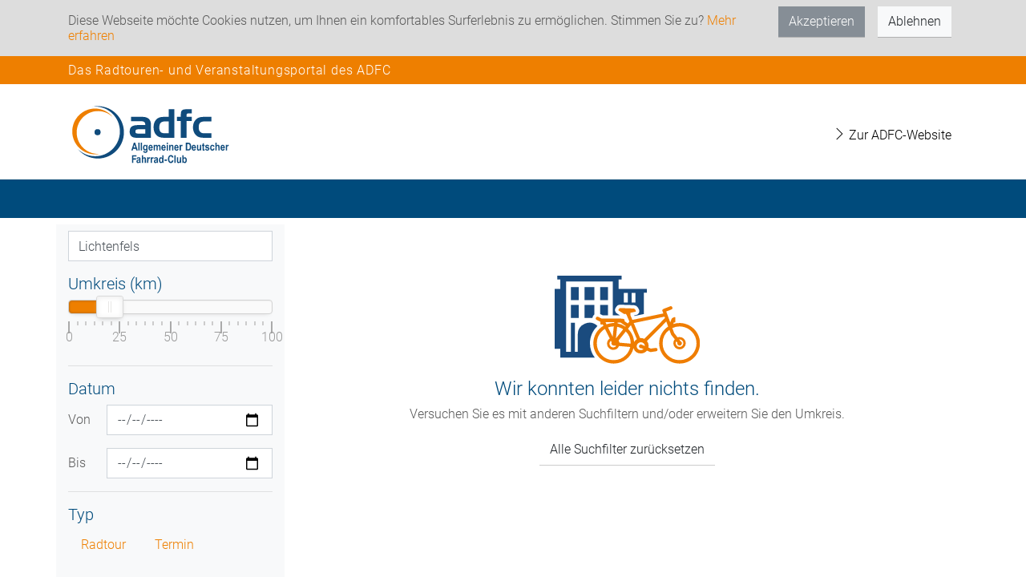

--- FILE ---
content_type: text/html; charset=utf-8
request_url: https://touren-termine.adfc.de/suche?beginning=2023-10-03%2018:47:08&latLng=50.1432937%2C11.0630387&place=Lichtenfels
body_size: 3967
content:
<!DOCTYPE html>
<html lang="de">
  <head>
    <meta charset="utf-8">
    <meta http-equiv="X-UA-Compatible" content="IE=edge">
    <meta name="viewport" content="width=device-width,height=device-height,initial-scale=1.0"/>
    <meta name="theme-color" content="#004b7c">
    
<meta name="webapp/config/environment" content="%7B%22modulePrefix%22%3A%22webapp%22%2C%22podModulePrefix%22%3A%22webapp/pods%22%2C%22environment%22%3A%22production%22%2C%22rootURL%22%3A%22/%22%2C%22locationType%22%3A%22router-scroll%22%2C%22historySupportMiddleware%22%3Atrue%2C%22EmberENV%22%3A%7B%22FEATURES%22%3A%7B%7D%2C%22EXTEND_PROTOTYPES%22%3A%7B%22Date%22%3Afalse%7D%7D%2C%22api%22%3A%7B%22host%22%3A%22https%3A//api-touren-termine.adfc.de/%22%7D%2C%22moment%22%3A%7B%22includeLocales%22%3A%5B%22de%22%5D%7D%2C%22place-autocomplete%22%3A%7B%22key%22%3A%22AIzaSyBsv83h41wUJS9boCdU-a3K--wLLjD-lnI%22%2C%22client%22%3A%22alpha-event%22%2C%22language%22%3A%22de%22%2C%22region%22%3A%22DE%22%7D%2C%22APP%22%3A%7B%22name%22%3A%22webapp%22%2C%22version%22%3A%22v1.66.0+726d9a02%22%7D%2C%22fastboot%22%3A%7B%22hostWhitelist%22%3A%5B%22localhost%3A4201%22%2C%22touren-termine.adfc.de%22%2C%22dev-touren-termine.adfc.de%22%5D%7D%2C%22ember-component-css%22%3A%7B%22terseClassNames%22%3Atrue%7D%2C%22exportApplicationGlobal%22%3Afalse%7D" />
<!-- EMBER_CLI_FASTBOOT_TITLE --><meta name="ember-cli-head-start">
<title>Suche | ADFC Veranstaltungsportal</title>

  <meta name="description" content="Das Portal des Allgemeinen Deutschen Fahrradclubs (ADFC) stellt bundesweit ADFC-Veranstaltungsangebote für Radtouren mit Tourenleitern oder Radveranstaltungen - auch in Deiner Nähe - zur Verfügung.">

<!----><meta name="ember-cli-head-end">

<script type="text/javascript" src="//maps.googleapis.com/maps/api/js?key=AIzaSyBsv83h41wUJS9boCdU-a3K--wLLjD-lnI&client=alpha-event&language=de&region=de&libraries=places" async defer></script>
    
    <link integrity="" rel="stylesheet" href="/assets/vendor-09281a3d067fe02a51c1d3a2fc4b9674.css">
    <link integrity="" rel="stylesheet" href="/assets/webapp-2450344210b406eff881f2619c8124c9.css">
    <link integrity="" rel="stylesheet" href="/assets/lazy-3721a200c679b1078a95f111d3c9d026.css">

    
  </head>
  <body>
    <script type="x/boundary" id="fastboot-body-start"></script><div class="ember-view" id="ember11337757">


<div id="ember11337759" class="__ba843 ember-view"><!----></div>

<div class="bg primary">
  <div class="container">
    <h4 class="py-2 top-header">Das Radtouren- und Veranstaltungsportal des ADFC</h4>
  </div>
</div>


<nav id="ember11337760" class="navbar navbar-light navbar-expand-lg bg-light ember-view">  <div class="container">
  <div class="navbar-header">
<a href="/" id="ember11337761" class="navbar-brand ember-view">      <img src="/assets/logo-full.svg" height="80px" class="d-inline-block align-top" alt="ADFC Logo">
</a>  </div>
  <button id="ember11337762" class="navbar-toggler collapsed ember-view">  <span class="navbar-toggler-icon"></span>
</button>
<div style id="ember11337763" class="navbar-collapse collapse ember-view"><ul id="ember11337764" class="ml-auto mt-2 mt-lg-0 nav navbar-nav ember-view"><li id="ember11337765" class="nav-item ember-view" role="presentation">        <a class="nav-link" href="https://adfc.de" target="_blank"><i class="ti-angle-right"></i> Zur ADFC-Website</a>

</li>
</ul>
</div>  </div>

</nav>
<noscript>
<div class="bg danger">
  <div class="container p-3">
      Um den vollen Funktionsumfang dieser Webseite zu erfahren, benötigen Sie JavaScript. Hier finden Sie die
      <a href="https://www.enable-javascript.com/de/" target="_blank">Anleitung wie Sie JavaScript in Ihrem Browser einschalten</a>.
  </div>
</div>
</noscript>

<div id="ember11337768" class="liquid-container ember-view"><div id="ember11337771" class="liquid-child ember-view">

<div class="bg secondary">
  <div class="container">
    <h1 class="py-1 py-md-3 py-xl-4 hidden-sm-down branding">
<!---->    </h1>
  </div>
</div>

<div class="container">

  <div class="row">

    <div class="col-md-3 bg-light">

      <div id="ember11337773" class="mt-2 __0d6f6 ember-view">
<!---->
<div class="form-group">
  <div id="ember11337774" class="ember-view">
    <input value="Lichtenfels" placeholder="Such einen Ort oder eine Adresse" class="form-control" onkeydown="if($('.pac-container').is(':visible') &amp;&amp; event.keyCode == 13) {event.preventDefault();}">

</div>
</div>

<h5>Umkreis (km)</h5>
<div class="pb-5">
  <div id="ember11337775" class="ember-view">  <div class="d-flex justify-content-center">
    <div id="ember11337776" class="loader-base ball-scale-multiple ember-view"><div></div><div></div><div></div>
</div>
  </div>




</div>
</div>



<hr>
<h5>Datum </h5>
  <div id="ember11337777" class="date-picker__wrapper ember-view">
<div aria-owns="ember-basic-dropdown-content-ember11337778" tabindex="0" data-ebd-id="ember11337778-trigger" role="button" id="ember11337779" class="date-picker__trigger ember-basic-dropdown-trigger ember-view">      <button class="date-picker__button btn btn-default
           date-picker__button--range
          " data-test="date-picker-toggle-button" data-test-date-picker-toggle-button>
        03.10.2023
      </button>

         - 
        <button class="date-picker__button btn btn-default
             date-picker__button--range
            " data-test="date-picker-toggle-button" data-test-date-picker-toggle-button>
          Wählen...
        </button>
</div>
  <div id="ember-basic-dropdown-content-ember11337778" class="ember-basic-dropdown-content-placeholder" style="display: none;"></div>

</div>

<hr>
<h5>Typ</h5>
<nav class="nav nav-pills">
  <li class="nav-item">
<a href="/suche?beginning=2023-10-03%2018%3A47%3A08&amp;eventType=Radtour&amp;latLng=50.1432937%2C11.0630387&amp;place=Lichtenfels" id="ember11337783" class="nav-link ember-view">      Radtour
</a>  </li>
  <li class="ml-1 nav-item">
<a href="/suche?beginning=2023-10-03%2018%3A47%3A08&amp;eventType=Termin&amp;latLng=50.1432937%2C11.0630387&amp;place=Lichtenfels" id="ember11337784" class="nav-link ember-view">      Termin
</a>  </li>


  <li class="nav-item ml-auto">
<!---->  </li>
</nav>

<!---->

<!---->

<!----></div>


    </div>
    <div class="col-md-9 mb-3 search-content">

        <div class="loader">
          <div class="d-flex justify-content-center">
            <div id="ember11337785" class="mt-4 search-loader loader-base ball-scale-multiple ember-view"><div></div><div></div><div></div>
</div>
          </div>
        </div>


<!---->



    </div>

  </div>

</div>
</div></div>



<footer class="footer">

  <div id="ember11337786" class="__ae938 ember-view"><div class="container">
  <div class="row">
    <div class="col-md-12 pb-4 pt-4">
      <div class="d-flex justify-content-center">
        <h4>Jetzt ADFC-Mitglied werden:</h4>
      </div>
      <div class="d-flex justify-content-center pt-2">
        <a href="https://www.adfc.de/sei-dabei/mitglied-werden/" class="btn btn-primary" role="button" target="_blank">Zum
          Formular<span class="ti-angle-right"></span></a>
      </div>
    </div>
  </div>
</div>
</div>


  <div class="bg contact">
    <div class="container">
      <div class="row">
        <div class="col">
          <div class="social-bar">
          		<h3 class="mt-3">Bleiben Sie in Kontakt</h3>
          		<a href="https://www.facebook.com/AllgemeinerDeutscherFahrradClub/" target="_blank"><span class="ti-facebook"></span></a>
          		<a href="https://www.instagram.com/adfc.de/" target="_blank"><span class="ti-instagram"></span></a>
          		<a href="https://www.youtube.com/channel/UCVQ2nAnLoNwA0K8WKvHJwqQ" target="_blank"><span class="ti-youtube"></span></a>
              <!-- <a href="https://seu2.cleverreach.com/f/153713-152439" target="_blank"><span class="ti-email"></span></a> -->
          	</div>
        </div>
      </div>
    </div>
  </div>
  <div class="bg about">
    <div class="container">
      <div class="row">
        <div class="col-auto mr-auto">
          <div class="links">
<a href="/p/impressum" id="ember11337787" class="ember-view">              Impressum <i class="ti-angle-right"></i>
</a>
<a href="/p/datenschutzbestimmung" id="ember11337788" class="ember-view">              Datenschutz <i class="ti-angle-right"></i>
</a>
<a href="/p/kontakt" id="ember11337789" class="ember-view">              Kontakt <i class="ti-angle-right"></i>
</a>          </div>
        </div>
        <div class="col-auto align-middle">
          <span id="ember11337790" class="btn btn-outline-light __cdb8a ember-view"> <i class="ti-angle-up"></i> Nach oben </span>
          <a href="https://adfc.de">
            <img src="/assets/logo-white-748162670d6bebef4fc81763025d95ce.svg" class="ml-2 my-2" alt="Logo">
          </a>
        </div>
      </div>
    </div>
  </div>
</footer>

<div id="modals">
  <!-- ember-wormhole -->
</div>
</div><script type="x/boundary" id="fastboot-body-end"></script>

    <script src="/assets/vendor-db51cafc7dde31431d1e4e03aeca4a58.js" integrity="sha256-rCIlx9beiYx8hNIKzpwpbwPyMdN+9gLLhCsM6jOqJFM= sha512-h+y2mw3UYb3Paesqzjh3OgTStw6FPuNNwu/gxFbbYaFXEmu7BDr/7y84hLTnn/ZOJr31PwG3oKW18M+eHeINXg==" ></script>
    <script src="/assets/leaflet-gpx/1.3.1/gpx.min-9ceddea13586867ef1816b0b8160f2ab.js" integrity="sha256-UxSBau/GLPitJPH1lP9AZwecBRxWEkqf+K/KvOELluI= sha512-qCyvUj9aVcqXxtqv/ub0FqPIhLQ6z5joFvfOFYGW4lf+Jn+05cIa8RDIm5tlOMGznV/GQ2sPnbYZil6zmUYgng==" ></script>
    <script src="/assets/webapp-67193262e9b2d6df8a280a5a38d8495d.js" integrity="sha256-6309M6JAiOpYBEZsAw34LgMVFZgM4kLVy8vdBNYHrUM= sha512-0Wmub35fZSw76w0aIY7mNDQsGVD+4XfvABWUFms5hXNJxBu6P6HS8emsOP8jxdpNc7MB0W8jQyvIBI5wwf7UlA==" ></script>

    <div id="ember-bootstrap-wormhole"></div>
<div id="ember-basic-dropdown-wormhole"></div>
    
    <script>
      var _paq = window._paq = window._paq || [];
      /* tracker methods like "setCustomDimension" should be called before "trackPageView" */
      _paq.push(['trackPageView']);
      _paq.push(['enableLinkTracking']);
      (function() {
        var u="https://stats.adfc.de/stats_live/";
        _paq.push(['setTrackerUrl', u+'matomo.php']);
        _paq.push(['setSiteId', '25268']);
        var d=document, g=d.createElement('script'), s=d.getElementsByTagName('script')[0];
        g.async=true; g.src=u+'matomo.js'; s.parentNode.insertBefore(g,s);
      })();
    </script>    
  </body>
</html>


--- FILE ---
content_type: image/svg+xml
request_url: https://touren-termine.adfc.de/assets/bb-icons/city-icon-247bbb3af84feadf15b6426c0a807cae.svg
body_size: 2163
content:
<svg xmlns="http://www.w3.org/2000/svg" width="103.464" height="63.469" viewBox="0 0 103.464 63.469"><path fill="#1A4B7E" d="M11.585 8.119h5.54v9.35h-5.54zm0 12.813h5.54v9.349h-5.54zM32.363 8.119h5.541v9.35h-5.541zM21.281 30.281h5.596a3.595 3.595 0 0 1 1.33-2.472v-6.877h-6.926v9.349zm11.082-2.77l1.705.859h3.836v-7.438h-5.541zM21.281 8.119h6.926v9.35h-6.926z"/><path fill="#EF7D00" d="M88.932 33.916c-1.572 0-3.08.261-4.496.727l.498-1.26c.143.05.286.098.442.137a.41.41 0 0 0 .509-.4v-3.025a.416.416 0 0 0-.157-.324.416.416 0 0 0-.352-.076c-.615.151-1.147.377-1.553.685-.305.228-.551.523-.653.873a.025.025 0 0 1-.007.012l-.868 2.2-2.852-7.796 3.643-1.438a1.212 1.212 0 1 0-.89-2.255l-4.74 1.872a1.21 1.21 0 0 0-.693 1.542l.613 1.679-22.043 4.61-1.485-3.536a.412.412 0 0 0 .156-.349c0-.001-.033-1.13-.031-1.205l3.561-.774a.404.404 0 0 0 .279-.218.397.397 0 0 0 .007-.354 34.335 34.335 0 0 0-.657-1.189 1.081 1.081 0 0 0-.796-.476c-.766-.071-3.232-.148-5.526-.223-2.292-.073-4.397-.132-4.398-.132a.406.406 0 0 0-.355.186l-.644.987a.412.412 0 0 0 .122.57l3.849 2.491c.092.059.202.08.31.056l.878-.189.666.938 1.941 4.616-1.095 1.38-2.427-1.677a1.213 1.213 0 0 0-1.105-1.707h-.844a.82.82 0 0 0-.347-.078h-13.9l-2.457-1.238a1.212 1.212 0 1 0-1.09 2.165l2.656 1.337v1.569a.413.413 0 0 0 .41.412h.686a.413.413 0 0 0 .291-.12.408.408 0 0 0 .116-.272l.622 1.261c-4.304 2.524-7.199 7.189-7.199 12.538.002 8.026 6.508 14.531 14.533 14.531 6.805 0 12.499-4.683 14.078-10.996a5.527 5.527 0 0 0 5.229 3.763 5.508 5.508 0 0 0 4.295-2.062l2.146.94a1.219 1.219 0 0 0 .657.09l1.303-.187c.063-.007.128-.011.188-.027l2.254-.32a1.21 1.21 0 0 0 1.027-1.372 1.207 1.207 0 0 0-1.37-1.027l-3.402.483-1.733-.759a5.486 5.486 0 0 0-1.016-4.664l13.777-13.985L80.8 36.43c-3.854 2.611-6.396 7.01-6.397 12.018.001 8.026 6.506 14.531 14.531 14.531 8.026 0 14.531-6.505 14.532-14.531-.003-8.027-6.508-14.532-14.534-14.532zM86.61 47.018l.749.966a1.585 1.585 0 0 0-.072.464 1.644 1.644 0 1 0 2.352-1.482l-.982-1.266a2.698 2.698 0 0 1 2.973 2.681 2.699 2.699 0 0 1-2.696 2.696 2.698 2.698 0 0 1-2.324-4.059zm-46.593-.384l.554 1.122c-.1.208-.156.444-.156.691 0 .909.736 1.644 1.646 1.644.039 0 .076-.006.115-.008l1.769.157a2.695 2.695 0 1 1-3.928-3.606zm21.836 2.736a1.21 1.21 0 0 0-1.388.309c-.255.24-.418.579-.418.96a1.32 1.32 0 0 0 1.596 1.287l1.646.72a3.065 3.065 0 0 1-1.923.677 3.099 3.099 0 0 1-2.751-1.683 2.913 2.913 0 0 1 .68-3.074 2.914 2.914 0 0 1 2.07-.856 2.92 2.92 0 0 1 2.92 2.725l-2.432-1.065zm-7.737-.67l-8.04-.707a4.46 4.46 0 0 0-.564-1.532l5.146-6.477a12.026 12.026 0 0 1 3.468 8.463 5.244 5.244 0 0 1-.01.253zM43.74 44.795c-.035-.019-.072-.036-.108-.053l.866-8.104c1.563.32 3.012.94 4.29 1.803l-5.048 6.354zm6.582-8.285a14.447 14.447 0 0 0-5.56-2.337l.056-.521h2.154l3.629 2.507-.279.351zm-7.972-2.584a4.602 4.602 0 0 0-.29-.01c-1.814 0-3.543.345-5.143.956l-.777-1.574h6.277l-.067.628zm-.29 2.456h.027l-.788 7.371-3.286-6.66a11.923 11.923 0 0 1 4.047-.711zm10.131 1.672l2.087-2.627 4.239 10.082a5.578 5.578 0 0 0-1.958 2.015c-.233-3.711-1.867-7.033-4.368-9.47zm9.176 6.654c-.184 0-.366.01-.545.027l-4.531-10.782 21.928-4.584.353.967-14.739 14.961a5.484 5.484 0 0 0-2.466-.589zM50.591 56.977a12.023 12.023 0 0 1-8.531 3.535 12.027 12.027 0 0 1-8.531-3.535 12.015 12.015 0 0 1-3.535-8.529 12.021 12.021 0 0 1 3.535-8.53 12.105 12.105 0 0 1 2.293-1.786l3.417 6.927a4.426 4.426 0 0 0-1.954 3.669 4.434 4.434 0 0 0 4.429 4.429 4.436 4.436 0 0 0 4.097-2.752l8 .704a12.022 12.022 0 0 1-3.22 5.868zm46.871 0a12.016 12.016 0 0 1-8.53 3.535 12.025 12.025 0 0 1-8.53-3.535 12.014 12.014 0 0 1-3.534-8.529 12.02 12.02 0 0 1 4.804-9.632l1.204 3.294c.043.118.104.228.181.326l2.444 3.152a4.412 4.412 0 0 0-.996 2.793 4.434 4.434 0 0 0 4.428 4.429 4.434 4.434 0 0 0 4.429-4.429 4.433 4.433 0 0 0-4.429-4.427c-.505 0-.987.088-1.44.243L85.086 41.1l-1.297-3.552a12.005 12.005 0 0 1 13.673 2.369 12.01 12.01 0 0 1 3.534 8.53c0 3.335-1.346 6.344-3.534 8.53z"/><path fill="#1A4B7E" d="M45.521 9.503V2.77h2.077V0H1.89v2.77h2.076v6.733H0v42.939h3.967v6.233h24.582a16.865 16.865 0 0 1-3.444-10.229c0-4.726 2.005-9.211 5.396-12.387a8.31 8.31 0 0 0-14.067 5.993l-.001 12.468h-2.077V33.743h-2.77V54.52H8.122V4.155h33.244V28.37h4.997l-2.111-1.366a2.849 2.849 0 0 1-.875-3.876l.035-.055.646-.992a2.825 2.825 0 0 1 2.452-1.28c.433.011 2.753.08 4.405.133l.373.011c2.722.087 4.561.151 5.299.22a3.474 3.474 0 0 1 2.597 1.555c.102.15.673 1.169.844 1.525h.001a2.814 2.814 0 0 1-.051 2.443 2.815 2.815 0 0 1-1.931 1.497l-1.424.31.169.403 6.735-1.409V12.273h2.078v-2.77H45.521zm6.519 9.769h-2.77v-6.925h2.77v6.925zm5.541 0H54.81v-6.925h2.771v6.925z"/></svg>